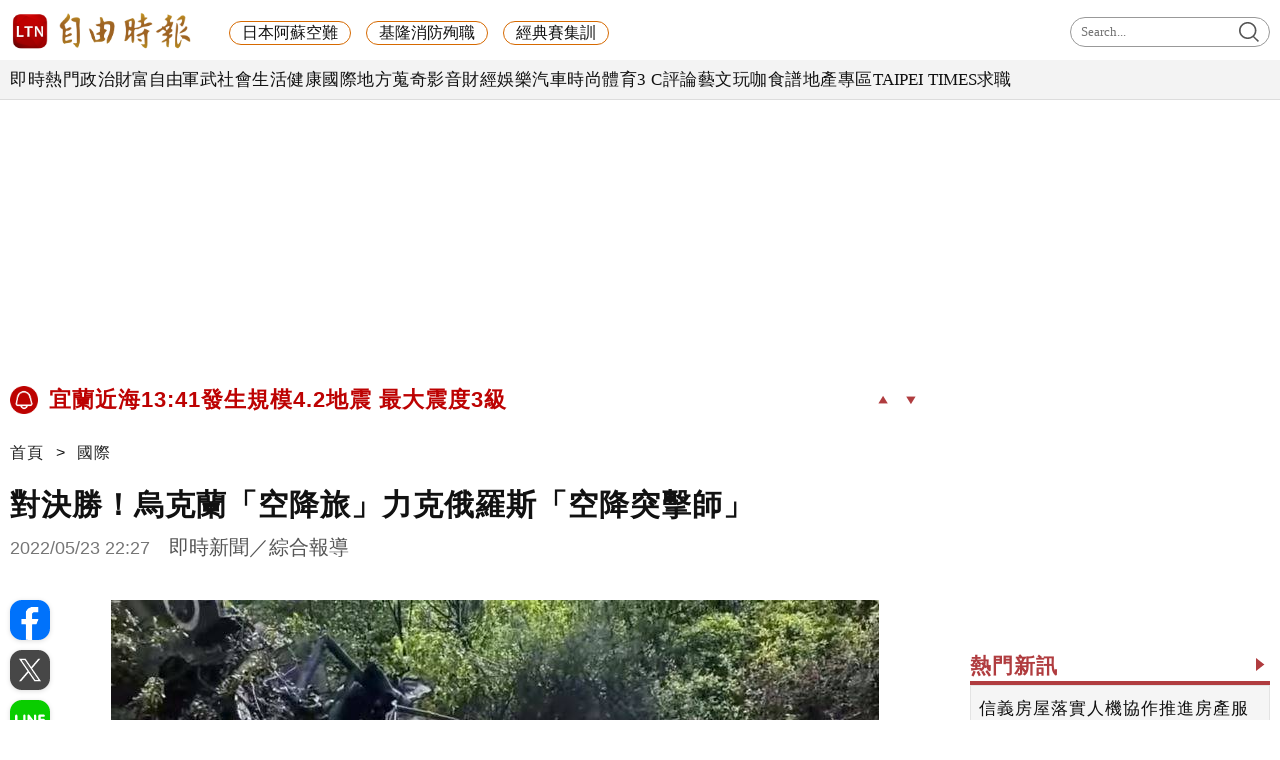

--- FILE ---
content_type: text/html; charset=UTF-8
request_url: https://cache.ltn.com.tw/getWeather/%E8%87%BA%E5%8C%97%E5%B8%82
body_size: 5
content:
{"status":"\u591a\u96f2\u6642\u9670","icon":"wi_0008.png","temperature":"16-17  \u2103"}

--- FILE ---
content_type: text/html; charset=UTF-8
request_url: https://cache.ltn.com.tw/getWeather/%E8%87%BA%E5%8C%97%E5%B8%82
body_size: 1
content:
{"status":"\u591a\u96f2\u6642\u9670","icon":"wi_0008.png","temperature":"16-17  \u2103"}

--- FILE ---
content_type: text/html; charset=UTF-8
request_url: https://auto-load-balancer.likr.tw/api/get_client_ip.php
body_size: -135
content:
"18.220.29.131"

--- FILE ---
content_type: text/html; charset=utf-8
request_url: https://www.google.com/recaptcha/api2/aframe
body_size: 150
content:
<!DOCTYPE HTML><html><head><meta http-equiv="content-type" content="text/html; charset=UTF-8"></head><body><script nonce="5pi8jwbtKjtp4s7H7silYA">/** Anti-fraud and anti-abuse applications only. See google.com/recaptcha */ try{var clients={'sodar':'https://pagead2.googlesyndication.com/pagead/sodar?'};window.addEventListener("message",function(a){try{if(a.source===window.parent){var b=JSON.parse(a.data);var c=clients[b['id']];if(c){var d=document.createElement('img');d.src=c+b['params']+'&rc='+(localStorage.getItem("rc::a")?sessionStorage.getItem("rc::b"):"");window.document.body.appendChild(d);sessionStorage.setItem("rc::e",parseInt(sessionStorage.getItem("rc::e")||0)+1);localStorage.setItem("rc::h",'1769150592199');}}}catch(b){}});window.parent.postMessage("_grecaptcha_ready", "*");}catch(b){}</script></body></html>

--- FILE ---
content_type: text/css
request_url: https://news.ltn.com.tw/assets/css/ltn_list.css?20250926
body_size: 2692
content:
@charset "utf-8";
/* CSS Document */

@media screen and (max-width:800px) { /* 配合快訊轉 M 版 */
	.whitecon { padding:0 2%; margin-top:5px; } /* 列表 */
	
}

h3 { font-weight:normal; }

/* 快訊下的關鍵字 */
.top_keywords { display:none; }
@media screen and (max-width:800px) { /* 配合快訊轉 M 版 */
	div.ltnheader .row2 ul li.h_kw { display:none; } /* header 關鍵字隱藏 */
	.top_keywords { display:block; height:32px; overflow-x: overlay; overflow-y: hidden; margin:16px 0 0px !important; padding:0 10px; }
	/* 橫向捲軸調整 */
	.top_keywords::-webkit-scrollbar { height: 5px; }
	.top_keywords::-webkit-scrollbar-thumb { background-color: rgba(0, 0, 0, 0.2); border-radius: 3px; }
	.top_keywords::-webkit-scrollbar-track { background: transparent; }

	.top_keywords .top_ky_wrap { line-height:28px; display: inline-block; }
	/* 熱搜 */
	.top_keywords b { font-weight:normal; display: inline-block; font-size:17px; color:#fff; background-color:#e9ae2c; margin-right:12px; padding:3px 12px 0; border-radius:20px; letter-spacing:2px; float:left; }

	.top_keywords ul { width: calc(100% - 85px); float: left; display: flex; flex-wrap: nowrap; }
	.top_keywords ul li { float: left; border:1px solid #d66900; border-radius:20px; margin-right:12px; flex-shrink: 0; }
	.top_keywords a { font-size: 17px; color: #111; padding:2px 12px 0; }
	.top_keywords a:hover { color:#d66900; }
}


/*------------------------------*\
			 列表共用
\*------------------------------*/
ul.list { display:flex; width:100%; padding: 20px 20px 0 20px; margin: 0; list-style: none; flex-wrap:wrap; flex-direction:column; gap:15px 0; }
ul.list li { border-bottom:1px solid #eaeaea; padding:0 0 15px; }
ul.list li:last-child { border-bottom:none; }

ul.list li a { display:flex; flex-wrap:nowrap; gap:0 20px; }
ul.list li a div.ph { width:20%; height:0; padding:0 0 13%; overflow: hidden; line-height: 0; opacity: 1; border-radius: 8px; position: relative; background: url('../images/default.png') no-repeat center; background-size:cover; border: 1px solid #ccc; }
ul.list li a div.ph img /*縮圖*/{ width: 100%; }

ul.list li a div.tit { width: 80%; color: #111; }
ul.list li a div.tit h3 { display: inline-block; font-size:22px; line-height:1.3; letter-spacing:0.5px; }
ul.list li a div.tit span.video { display: inline-block; width: 23px; height: 20px;	margin: 0 6px; background: url('../images/video.svg') no-repeat center; background-size:23px auto; background-position-y:1px; }
ul.list li a div.tit span.time { display: block; font-size:14px; font-family: Verdana; color:#a28f7e; padding:3px 0 0;  }
ul.list li a div.tit p { height:43px; font-size: 16px; line-height:1.4; letter-spacing: 1px; color: #888; overflow: hidden; display: -webkit-box; -webkit-box-orient: vertical; -webkit-line-clamp:2; margin:8px 0 0; }

ul.list li a:hover div.tit h3 {	color: #b03c3f; }
ul.list li a:hover div.ph { opacity: 0.8; transition: opacity 0.2s linear; }

.listEnd { /*display: none;*/ width:95%; text-align: center; border-top:1px solid #aaa; margin:20px auto; padding:10px; }
@media screen and (max-width:800px) { /* 配合快訊轉 M 版 */
	ul.list { padding: 20px 0 0; }
	ul.list li a div.tit h3 { font-size:20px; }
	ul.list li a div.tit p { display:none; }
}
@media screen and (max-width:600px) {
	ul.list li { border-bottom:none; }
	ul.list li a { gap: 0 15px; }
	ul.list li a div.ph { width:30%; padding:0 0 19%; }
	ul.list li a div.tit { width:70%; }
	
	.listEnd { width:100%; }
}
@media screen and (max-width:450px) {
	ul.list li { padding:0; }
	ul.list li a { gap: 0 8px; }
	ul.list li a div.ph { width:35%; padding:0 0 23%; }
	ul.list li a div.tit { width:65%; display:flex; flex-wrap:nowrap; flex-flow: column nowrap; float: right; }
	ul.list li a div.tit h3 { font-size:18px; -webkit-box-orient: vertical; -webkit-line-clamp:3; display: inline-block; display: -webkit-box; overflow:hidden; }
	ul.list li a div.tit span.time { display: flex; font-size:13px; align-items: baseline; margin: auto 0 0; }
}
@media screen and (max-width:375px) {
	
}
/*------------------------------*\
		列表大圖 - 輪播
\*------------------------------*/

.Listswiper-box { width:100%; height:auto; background-color:#fff; position:relative; overflow:hidden; padding-bottom: 1%; }
.Listswiper-box .swiper-wrapper { z-index:0; } /* 浮水印廣告 */
.Listswiper-box .Listswiper-container { margin:0 0 36px; }
.Listswiper-box .Listswiper-container img { width:100%; height:auto; }
/* 標題 */
.Listswiper-container h3 { width:100%; height:60px; font-size:20px; letter-spacing:0.5px; line-height:1.35; padding:4px 4%; background-color: #3d3d3d; color: #ddd; overflow:hidden; display:-webkit-box; -webkit-line-clamp:2; -webkit-box-orient:vertical; }
a.swiper-slide:hover h3 { background-color: #222; }
/* 分頁 */
.Listpagination { width:100%; bottom:14px; z-index:0 !important;/* z-index浮水印廣告 */ }
.Listpagination .swiper-pagination-bullet { margin:0 3px; background-color:#787878; width: 9px; height: 9px; }
.Listpagination .swiper-pagination-bullet-active { background-color:#b03c3f; }
/* 上下頁 */
.Listswiper-button-next, .Listswiper-button-prev { width:40px; height:50px; top:30%; text-shadow: 2px 2px 8px #000; position:absolute; z-index:0; cursor:pointer; }
.Listswiper-button-prev { left:0; }
.Listswiper-button-next { right:0; }
.Listswiper-button-prev::before, .Listswiper-button-next::before 
{ content:""; display:block; width:100%; height:100%; opacity: 0.8; background-image: url("[data-uri]");
background-size: contain; background-repeat: no-repeat; 
filter: drop-shadow(0px 0px 6px rgba(0, 0, 0, 0.9)); -webkit-filter:drop-shadow(0px 0px 5px rgba(0,0,0,.9)); }
.Listswiper-button-next::before { transform: rotate(180deg); }


/* ESG專區 - 圖片限制高度 */
.Listswiper-box .Listswiper-container .swiper-slide div { padding: 0 0 58%; height:0; background-color:#333; overflow: hidden; }

.Listswiper-box .Listswiper-container .swiper-slide { overflow: hidden; border-radius:8px; }

@media screen and (max-width:800px) {
    .Listswiper-container h3 { height:58px; letter-spacing:1px; }
}
@media screen and (max-width:600px) {
    .Listpagination { width:100%; bottom:15px; }
    .Listswiper-container h3 { font-size:22px; height:67px; color:#fff; padding:1% 2%; }
}
@media screen and (max-width:450px) {
	.Listswiper-container h3 { font-size:20px; height:60px; }
}

/*------------------------------*\
		  地方新聞 分類
\*------------------------------*/
.area { width: 99%; display: flex; flex-wrap: wrap; flex-direction:row; gap:25px 0; margin:10px 0 25px; gap:11px; justify-content: center; }
.area a { padding: 0 8px; color:#111; line-height:34px; letter-spacing: 1px; border-radius:5px; border:1px solid #c4a69c; background-color:#f3f3f3; }
.area a:hover {	color:#fff; background-color:#b03c3f; }
.area_m { display: none; } /*m版 隱藏*/

@media screen and (max-width:1245px) {
	.area { justify-content: left; }
}
@media screen and (max-width:800px) {
	.area { width: 90%; margin:10px auto 25px; }
}
@media screen and (max-width:700px) {
    /*電腦版 隱藏*/
	.area { display: none; }
    /*行動裝置版*/
	.area_m { display:block; width: 100%; text-align:center; margin: 10px 0 20px; padding:0 10px; }
	.area_m select { width:60%; height: 30px; font-size: 16px; font-family: "黑體", "微軟正黑體", "新細明體", Arial, sans-serif; border: 1px solid #999; background: url(https://cache.ltn.com.tw/images/arrow.png) no-repeat right center #fff; background-size: 1rem; padding: 0px 10px; border-radius: 5px; -webkit-appearance: none; /*Chrome*/ -moz-appearance: none; /*FF*/ appearance: none; /*CSS3*/ }
	.area_m select::-ms-expand { display: none; /*IE*/ }
}
